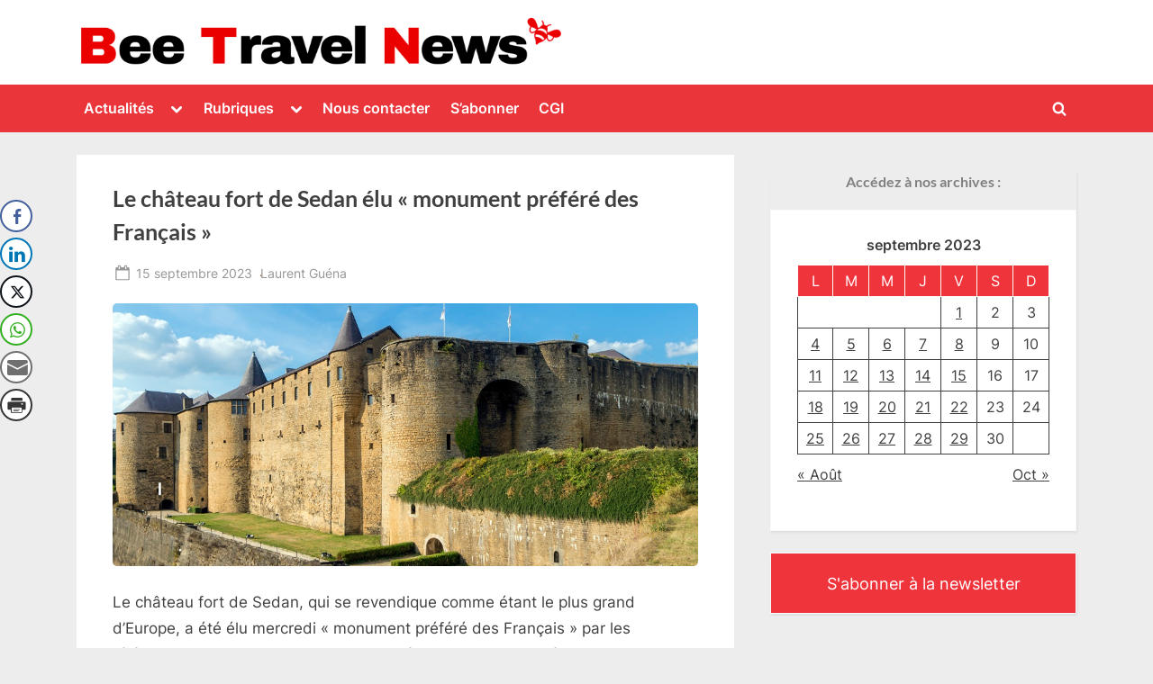

--- FILE ---
content_type: text/css
request_url: https://beetravel.news/wp-content/plugins/social-share-buttons-lite/dist/blocks.style.build.css
body_size: 632
content:
.wp-block-algori-social-share-buttons-block-algori-social-share-buttons{width:100%}.algori-social-share-buttons-settings{margin:0 5px 5px 0}.algori-social-share-buttons-settings.bttn-lg{font-size:inherit}.algori-social-share-buttons-settings.bttn-md{font-size:inherit}.algori-social-share-buttons-settings.bttn-sm{font-size:inherit}.algori-social-share-buttons-settings.bttn-xs{font-size:inherit}.algori-social-share-buttons-facebook.bttn-simple.bttn-primary,.algori-social-share-buttons-facebook .bttn-gradient.bttn-primary{background:#3B5998}.algori-social-share-buttons-facebook.bttn-stretch.bttn-primary{color:#3B5998}.algori-social-share-buttons-facebook.bttn-minimal.bttn-primary{color:#3B5998}.algori-social-share-buttons-facebook.bttn-material-flat.bttn-primary{background:#3B5998;color:#fff}.algori-social-share-buttons-facebook.bttn-pill.bttn-primary{background:#3B5998;color:#fff}.algori-social-share-buttons-twitter.bttn-simple.bttn-primary,.algori-social-share-buttons-twitter .bttn-gradient.bttn-primary{background:#55acee}.algori-social-share-buttons-twitter.bttn-stretch.bttn-primary{color:#55acee}.algori-social-share-buttons-twitter.bttn-minimal.bttn-primary{color:#55acee}.algori-social-share-buttons-twitter.bttn-material-flat.bttn-primary{background:#55acee;color:#fff}.algori-social-share-buttons-twitter.bttn-pill.bttn-primary{background:#55acee;color:#fff}.algori-social-share-buttons-messenger.bttn-simple.bttn-primary,.algori-social-share-buttons-messenger .bttn-gradient.bttn-primary{background:#448aff}.algori-social-share-buttons-messenger.bttn-stretch.bttn-primary{color:#448aff}.algori-social-share-buttons-messenger.bttn-minimal.bttn-primary{color:#448aff}.algori-social-share-buttons-messenger.bttn-material-flat.bttn-primary{background:#448aff;color:#fff}.algori-social-share-buttons-messenger.bttn-pill.bttn-primary{background:#448aff;color:#fff}.algori-social-share-buttons-linkedin.bttn-simple.bttn-primary,.algori-social-share-buttons-linkedin .bttn-gradient.bttn-primary{background:#0077b5}.algori-social-share-buttons-linkedin.bttn-stretch.bttn-primary{color:#0077b5}.algori-social-share-buttons-linkedin.bttn-minimal.bttn-primary{color:#0077b5}.algori-social-share-buttons-linkedin.bttn-material-flat.bttn-primary{background:#0077b5;color:#fff}.algori-social-share-buttons-linkedin.bttn-pill.bttn-primary{background:#0077b5;color:#fff}.algori-social-share-buttons-pinterest.bttn-simple.bttn-primary,.algori-social-share-buttons-pinterest .bttn-gradient.bttn-primary{background:#cb2027}.algori-social-share-buttons-pinterest.bttn-stretch.bttn-primary{color:#cb2027}.algori-social-share-buttons-pinterest.bttn-minimal.bttn-primary{color:#cb2027}.algori-social-share-buttons-pinterest.bttn-material-flat.bttn-primary{background:#cb2027;color:#fff}.algori-social-share-buttons-pinterest.bttn-pill.bttn-primary{background:#cb2027;color:#fff}.algori-social-share-buttons-reddit.bttn-simple.bttn-primary,.algori-social-share-buttons-reddit .bttn-gradient.bttn-primary{background:#ff4500}.algori-social-share-buttons-reddit.bttn-stretch.bttn-primary{color:#ff4500}.algori-social-share-buttons-reddit.bttn-minimal.bttn-primary{color:#ff4500}.algori-social-share-buttons-reddit.bttn-material-flat.bttn-primary{background:#ff4500;color:#fff}.algori-social-share-buttons-reddit.bttn-pill.bttn-primary{background:#ff4500;color:#fff}.algori-social-share-buttons-email.bttn-simple.bttn-primary,.algori-social-share-buttons-email .bttn-gradient.bttn-primary{background:#7d7d7d}.algori-social-share-buttons-email.bttn-stretch.bttn-primary{color:#7d7d7d}.algori-social-share-buttons-email.bttn-minimal.bttn-primary{color:#7d7d7d}.algori-social-share-buttons-email.bttn-material-flat.bttn-primary{background:#7d7d7d;color:#fff}.algori-social-share-buttons-email.bttn-pill.bttn-primary{background:#7d7d7d;color:#fff}.algori-social-share-buttons-gmail.bttn-simple.bttn-primary,.algori-social-share-buttons-gmail .bttn-gradient.bttn-primary{background:#dc4e41}.algori-social-share-buttons-gmail.bttn-stretch.bttn-primary{color:#dc4e41}.algori-social-share-buttons-gmail.bttn-minimal.bttn-primary{color:#dc4e41}.algori-social-share-buttons-gmail.bttn-material-flat.bttn-primary{background:#dc4e41;color:#fff}.algori-social-share-buttons-gmail.bttn-pill.bttn-primary{background:#dc4e41;color:#fff}.algori-social-share-buttons-yahoo.bttn-simple.bttn-primary,.algori-social-share-buttons-yahoo .bttn-gradient.bttn-primary{background:#7934f7}.algori-social-share-buttons-yahoo.bttn-stretch.bttn-primary{color:#7934f7}.algori-social-share-buttons-yahoo.bttn-minimal.bttn-primary{color:#7934f7}.algori-social-share-buttons-yahoo.bttn-material-flat.bttn-primary{background:#7934f7;color:#fff}.algori-social-share-buttons-yahoo.bttn-pill.bttn-primary{background:#7934f7;color:#fff}.algori-social-share-buttons-print.bttn-simple.bttn-primary,.algori-social-share-buttons-print .bttn-gradient.bttn-primary{background:#222}.algori-social-share-buttons-print.bttn-stretch.bttn-primary{color:#222}.algori-social-share-buttons-print.bttn-minimal.bttn-primary{color:#222}.algori-social-share-buttons-print.bttn-material-flat.bttn-primary{background:#222;color:#fff}.algori-social-share-buttons-print.bttn-pill.bttn-primary{background:#222;color:#fff}.algori-social-share-buttons-blogger.bttn-simple.bttn-primary,.algori-social-share-buttons-blogger .bttn-gradient.bttn-primary{background:#ff8000}.algori-social-share-buttons-blogger.bttn-stretch.bttn-primary{color:#ff8000}.algori-social-share-buttons-blogger.bttn-minimal.bttn-primary{color:#ff8000}.algori-social-share-buttons-blogger.bttn-material-flat.bttn-primary{background:#ff8000;color:#fff}.algori-social-share-buttons-blogger.bttn-pill.bttn-primary{background:#ff8000;color:#fff}.algori-social-share-buttons-flipboard.bttn-simple.bttn-primary,.algori-social-share-buttons-flipboard .bttn-gradient.bttn-primary{background:#e12828}.algori-social-share-buttons-flipboard.bttn-stretch.bttn-primary{color:#e12828}.algori-social-share-buttons-flipboard.bttn-minimal.bttn-primary{color:#e12828}.algori-social-share-buttons-flipboard.bttn-material-flat.bttn-primary{background:#e12828;color:#fff}.algori-social-share-buttons-flipboard.bttn-pill.bttn-primary{background:#e12828;color:#fff}.algori-social-share-buttons-whatsapp.bttn-simple.bttn-primary,.algori-social-share-buttons-whatsapp .bttn-gradient.bttn-primary{background:#25d366}.algori-social-share-buttons-whatsapp.bttn-stretch.bttn-primary{color:#25d366}.algori-social-share-buttons-whatsapp.bttn-minimal.bttn-primary{color:#25d366}.algori-social-share-buttons-whatsapp.bttn-material-flat.bttn-primary{background:#25d366;color:#fff}.algori-social-share-buttons-whatsapp.bttn-pill.bttn-primary{background:#25d366;color:#fff}.algori-social-share-buttons-telegram.bttn-simple.bttn-primary,.algori-social-share-buttons-telegram .bttn-gradient.bttn-primary{background:#179cde}.algori-social-share-buttons-telegram.bttn-stretch.bttn-primary{color:#179cde}.algori-social-share-buttons-telegram.bttn-minimal.bttn-primary{color:#179cde}.algori-social-share-buttons-telegram.bttn-material-flat.bttn-primary{background:#179cde;color:#fff}.algori-social-share-buttons-telegram.bttn-pill.bttn-primary{background:#179cde;color:#fff}.algori-social-share-buttons-wechat.bttn-simple.bttn-primary,.algori-social-share-buttons-wechat .bttn-gradient.bttn-primary{background:#4ec034}.algori-social-share-buttons-wechat.bttn-stretch.bttn-primary{color:#4ec034}.algori-social-share-buttons-wechat.bttn-minimal.bttn-primary{color:#4ec034}.algori-social-share-buttons-wechat.bttn-material-flat.bttn-primary{background:#4ec034;color:#fff}.algori-social-share-buttons-wechat.bttn-pill.bttn-primary{background:#4ec034;color:#fff}
